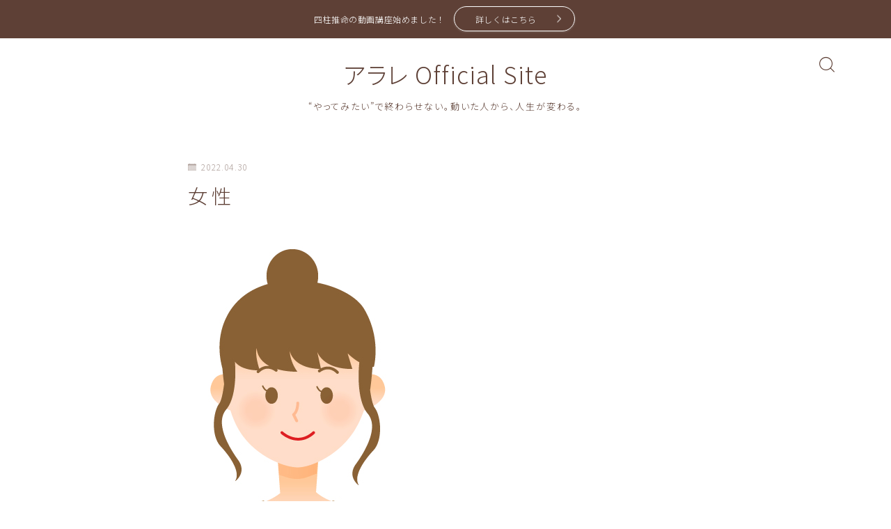

--- FILE ---
content_type: text/html; charset=UTF-8
request_url: https://alaremesso.com/%E5%A5%B3%E6%80%A7/
body_size: 18166
content:
<!DOCTYPE html>
<html lang="ja">

<head prefix="og: https://ogp.me/ns# fb: https://ogp.me/ns/fb# article: https://ogp.me/ns/article#">
	<meta charset="utf-8">
	<meta http-equiv="X-UA-Compatible" content="IE=edge">
	<meta name="viewport" content="width=device-width, initial-scale=1,minimum-scale=1.0">
	<!-- ここからOGP -->
	<meta property="og:type" content="article">
			<meta property="og:title" content="女性アラレ Official Site">
		<meta property="og:url" content="https://alaremesso.com/%e5%a5%b3%e6%80%a7/">
			<meta property="og:description" content="">
				<meta property="og:image" content="https://alaremesso.com/wp-content/themes/jinr/lib/img/noimage.png">
	<!-- ここまでOGP --><meta name="description" content="" >
<meta name="robots" content="noindex">

<link rel="canonical" href="https://alaremesso.com/%e5%a5%b3%e6%80%a7/">
<meta property="og:site_name" content="アラレ Official Site">
<meta name="twitter:card" content="summary_large_image">
<meta name="twitter:site" content="@alare12345">



<!-- Global site tag (gtag.js) - Google Analytics -->
<script async src="https://www.googletagmanager.com/gtag/js?id=G-R8D1F657BF"></script>
<script>
  window.dataLayer = window.dataLayer || [];
  function gtag(){dataLayer.push(arguments);}
  gtag('js', new Date());

  gtag('config', 'G-R8D1F657BF');
</script>

<title>女性アラレ Official Site</title>
<meta name='robots' content='max-image-preview:large' />
<link rel='dns-prefetch' href='//cdnjs.cloudflare.com' />
<link rel="alternate" type="application/rss+xml" title="アラレ Official Site &raquo; 女性 のコメントのフィード" href="https://alaremesso.com/feed/?attachment_id=3356" />
<link rel="alternate" title="oEmbed (JSON)" type="application/json+oembed" href="https://alaremesso.com/wp-json/oembed/1.0/embed?url=https%3A%2F%2Falaremesso.com%2F%25e5%25a5%25b3%25e6%2580%25a7%2F" />
<link rel="alternate" title="oEmbed (XML)" type="text/xml+oembed" href="https://alaremesso.com/wp-json/oembed/1.0/embed?url=https%3A%2F%2Falaremesso.com%2F%25e5%25a5%25b3%25e6%2580%25a7%2F&#038;format=xml" />
<style id='wp-img-auto-sizes-contain-inline-css' type='text/css'>
img:is([sizes=auto i],[sizes^="auto," i]){contain-intrinsic-size:3000px 1500px}
/*# sourceURL=wp-img-auto-sizes-contain-inline-css */
</style>
<style id='wp-emoji-styles-inline-css' type='text/css'>

	img.wp-smiley, img.emoji {
		display: inline !important;
		border: none !important;
		box-shadow: none !important;
		height: 1em !important;
		width: 1em !important;
		margin: 0 0.07em !important;
		vertical-align: -0.1em !important;
		background: none !important;
		padding: 0 !important;
	}
/*# sourceURL=wp-emoji-styles-inline-css */
</style>
<style id='wp-block-library-inline-css' type='text/css'>
:root{--wp-block-synced-color:#7a00df;--wp-block-synced-color--rgb:122,0,223;--wp-bound-block-color:var(--wp-block-synced-color);--wp-editor-canvas-background:#ddd;--wp-admin-theme-color:#007cba;--wp-admin-theme-color--rgb:0,124,186;--wp-admin-theme-color-darker-10:#006ba1;--wp-admin-theme-color-darker-10--rgb:0,107,160.5;--wp-admin-theme-color-darker-20:#005a87;--wp-admin-theme-color-darker-20--rgb:0,90,135;--wp-admin-border-width-focus:2px}@media (min-resolution:192dpi){:root{--wp-admin-border-width-focus:1.5px}}.wp-element-button{cursor:pointer}:root .has-very-light-gray-background-color{background-color:#eee}:root .has-very-dark-gray-background-color{background-color:#313131}:root .has-very-light-gray-color{color:#eee}:root .has-very-dark-gray-color{color:#313131}:root .has-vivid-green-cyan-to-vivid-cyan-blue-gradient-background{background:linear-gradient(135deg,#00d084,#0693e3)}:root .has-purple-crush-gradient-background{background:linear-gradient(135deg,#34e2e4,#4721fb 50%,#ab1dfe)}:root .has-hazy-dawn-gradient-background{background:linear-gradient(135deg,#faaca8,#dad0ec)}:root .has-subdued-olive-gradient-background{background:linear-gradient(135deg,#fafae1,#67a671)}:root .has-atomic-cream-gradient-background{background:linear-gradient(135deg,#fdd79a,#004a59)}:root .has-nightshade-gradient-background{background:linear-gradient(135deg,#330968,#31cdcf)}:root .has-midnight-gradient-background{background:linear-gradient(135deg,#020381,#2874fc)}:root{--wp--preset--font-size--normal:16px;--wp--preset--font-size--huge:42px}.has-regular-font-size{font-size:1em}.has-larger-font-size{font-size:2.625em}.has-normal-font-size{font-size:var(--wp--preset--font-size--normal)}.has-huge-font-size{font-size:var(--wp--preset--font-size--huge)}.has-text-align-center{text-align:center}.has-text-align-left{text-align:left}.has-text-align-right{text-align:right}.has-fit-text{white-space:nowrap!important}#end-resizable-editor-section{display:none}.aligncenter{clear:both}.items-justified-left{justify-content:flex-start}.items-justified-center{justify-content:center}.items-justified-right{justify-content:flex-end}.items-justified-space-between{justify-content:space-between}.screen-reader-text{border:0;clip-path:inset(50%);height:1px;margin:-1px;overflow:hidden;padding:0;position:absolute;width:1px;word-wrap:normal!important}.screen-reader-text:focus{background-color:#ddd;clip-path:none;color:#444;display:block;font-size:1em;height:auto;left:5px;line-height:normal;padding:15px 23px 14px;text-decoration:none;top:5px;width:auto;z-index:100000}html :where(.has-border-color){border-style:solid}html :where([style*=border-top-color]){border-top-style:solid}html :where([style*=border-right-color]){border-right-style:solid}html :where([style*=border-bottom-color]){border-bottom-style:solid}html :where([style*=border-left-color]){border-left-style:solid}html :where([style*=border-width]){border-style:solid}html :where([style*=border-top-width]){border-top-style:solid}html :where([style*=border-right-width]){border-right-style:solid}html :where([style*=border-bottom-width]){border-bottom-style:solid}html :where([style*=border-left-width]){border-left-style:solid}html :where(img[class*=wp-image-]){height:auto;max-width:100%}:where(figure){margin:0 0 1em}html :where(.is-position-sticky){--wp-admin--admin-bar--position-offset:var(--wp-admin--admin-bar--height,0px)}@media screen and (max-width:600px){html :where(.is-position-sticky){--wp-admin--admin-bar--position-offset:0px}}

/*# sourceURL=wp-block-library-inline-css */
</style><style id='wp-block-heading-inline-css' type='text/css'>
h1:where(.wp-block-heading).has-background,h2:where(.wp-block-heading).has-background,h3:where(.wp-block-heading).has-background,h4:where(.wp-block-heading).has-background,h5:where(.wp-block-heading).has-background,h6:where(.wp-block-heading).has-background{padding:1.25em 2.375em}h1.has-text-align-left[style*=writing-mode]:where([style*=vertical-lr]),h1.has-text-align-right[style*=writing-mode]:where([style*=vertical-rl]),h2.has-text-align-left[style*=writing-mode]:where([style*=vertical-lr]),h2.has-text-align-right[style*=writing-mode]:where([style*=vertical-rl]),h3.has-text-align-left[style*=writing-mode]:where([style*=vertical-lr]),h3.has-text-align-right[style*=writing-mode]:where([style*=vertical-rl]),h4.has-text-align-left[style*=writing-mode]:where([style*=vertical-lr]),h4.has-text-align-right[style*=writing-mode]:where([style*=vertical-rl]),h5.has-text-align-left[style*=writing-mode]:where([style*=vertical-lr]),h5.has-text-align-right[style*=writing-mode]:where([style*=vertical-rl]),h6.has-text-align-left[style*=writing-mode]:where([style*=vertical-lr]),h6.has-text-align-right[style*=writing-mode]:where([style*=vertical-rl]){rotate:180deg}
/*# sourceURL=https://alaremesso.com/wp-includes/blocks/heading/style.min.css */
</style>
<style id='wp-block-embed-inline-css' type='text/css'>
.wp-block-embed.alignleft,.wp-block-embed.alignright,.wp-block[data-align=left]>[data-type="core/embed"],.wp-block[data-align=right]>[data-type="core/embed"]{max-width:360px;width:100%}.wp-block-embed.alignleft .wp-block-embed__wrapper,.wp-block-embed.alignright .wp-block-embed__wrapper,.wp-block[data-align=left]>[data-type="core/embed"] .wp-block-embed__wrapper,.wp-block[data-align=right]>[data-type="core/embed"] .wp-block-embed__wrapper{min-width:280px}.wp-block-cover .wp-block-embed{min-height:240px;min-width:320px}.wp-block-embed{overflow-wrap:break-word}.wp-block-embed :where(figcaption){margin-bottom:1em;margin-top:.5em}.wp-block-embed iframe{max-width:100%}.wp-block-embed__wrapper{position:relative}.wp-embed-responsive .wp-has-aspect-ratio .wp-block-embed__wrapper:before{content:"";display:block;padding-top:50%}.wp-embed-responsive .wp-has-aspect-ratio iframe{bottom:0;height:100%;left:0;position:absolute;right:0;top:0;width:100%}.wp-embed-responsive .wp-embed-aspect-21-9 .wp-block-embed__wrapper:before{padding-top:42.85%}.wp-embed-responsive .wp-embed-aspect-18-9 .wp-block-embed__wrapper:before{padding-top:50%}.wp-embed-responsive .wp-embed-aspect-16-9 .wp-block-embed__wrapper:before{padding-top:56.25%}.wp-embed-responsive .wp-embed-aspect-4-3 .wp-block-embed__wrapper:before{padding-top:75%}.wp-embed-responsive .wp-embed-aspect-1-1 .wp-block-embed__wrapper:before{padding-top:100%}.wp-embed-responsive .wp-embed-aspect-9-16 .wp-block-embed__wrapper:before{padding-top:177.77%}.wp-embed-responsive .wp-embed-aspect-1-2 .wp-block-embed__wrapper:before{padding-top:200%}
/*# sourceURL=https://alaremesso.com/wp-includes/blocks/embed/style.min.css */
</style>
<style id='wp-block-paragraph-inline-css' type='text/css'>
.is-small-text{font-size:.875em}.is-regular-text{font-size:1em}.is-large-text{font-size:2.25em}.is-larger-text{font-size:3em}.has-drop-cap:not(:focus):first-letter{float:left;font-size:8.4em;font-style:normal;font-weight:100;line-height:.68;margin:.05em .1em 0 0;text-transform:uppercase}body.rtl .has-drop-cap:not(:focus):first-letter{float:none;margin-left:.1em}p.has-drop-cap.has-background{overflow:hidden}:root :where(p.has-background){padding:1.25em 2.375em}:where(p.has-text-color:not(.has-link-color)) a{color:inherit}p.has-text-align-left[style*="writing-mode:vertical-lr"],p.has-text-align-right[style*="writing-mode:vertical-rl"]{rotate:180deg}
/*# sourceURL=https://alaremesso.com/wp-includes/blocks/paragraph/style.min.css */
</style>
<style id='global-styles-inline-css' type='text/css'>
:root{--wp--preset--aspect-ratio--square: 1;--wp--preset--aspect-ratio--4-3: 4/3;--wp--preset--aspect-ratio--3-4: 3/4;--wp--preset--aspect-ratio--3-2: 3/2;--wp--preset--aspect-ratio--2-3: 2/3;--wp--preset--aspect-ratio--16-9: 16/9;--wp--preset--aspect-ratio--9-16: 9/16;--wp--preset--color--black: #000000;--wp--preset--color--cyan-bluish-gray: #abb8c3;--wp--preset--color--white: #ffffff;--wp--preset--color--pale-pink: #f78da7;--wp--preset--color--vivid-red: #cf2e2e;--wp--preset--color--luminous-vivid-orange: #ff6900;--wp--preset--color--luminous-vivid-amber: #fcb900;--wp--preset--color--light-green-cyan: #7bdcb5;--wp--preset--color--vivid-green-cyan: #00d084;--wp--preset--color--pale-cyan-blue: #8ed1fc;--wp--preset--color--vivid-cyan-blue: #0693e3;--wp--preset--color--vivid-purple: #9b51e0;--wp--preset--gradient--vivid-cyan-blue-to-vivid-purple: linear-gradient(135deg,rgb(6,147,227) 0%,rgb(155,81,224) 100%);--wp--preset--gradient--light-green-cyan-to-vivid-green-cyan: linear-gradient(135deg,rgb(122,220,180) 0%,rgb(0,208,130) 100%);--wp--preset--gradient--luminous-vivid-amber-to-luminous-vivid-orange: linear-gradient(135deg,rgb(252,185,0) 0%,rgb(255,105,0) 100%);--wp--preset--gradient--luminous-vivid-orange-to-vivid-red: linear-gradient(135deg,rgb(255,105,0) 0%,rgb(207,46,46) 100%);--wp--preset--gradient--very-light-gray-to-cyan-bluish-gray: linear-gradient(135deg,rgb(238,238,238) 0%,rgb(169,184,195) 100%);--wp--preset--gradient--cool-to-warm-spectrum: linear-gradient(135deg,rgb(74,234,220) 0%,rgb(151,120,209) 20%,rgb(207,42,186) 40%,rgb(238,44,130) 60%,rgb(251,105,98) 80%,rgb(254,248,76) 100%);--wp--preset--gradient--blush-light-purple: linear-gradient(135deg,rgb(255,206,236) 0%,rgb(152,150,240) 100%);--wp--preset--gradient--blush-bordeaux: linear-gradient(135deg,rgb(254,205,165) 0%,rgb(254,45,45) 50%,rgb(107,0,62) 100%);--wp--preset--gradient--luminous-dusk: linear-gradient(135deg,rgb(255,203,112) 0%,rgb(199,81,192) 50%,rgb(65,88,208) 100%);--wp--preset--gradient--pale-ocean: linear-gradient(135deg,rgb(255,245,203) 0%,rgb(182,227,212) 50%,rgb(51,167,181) 100%);--wp--preset--gradient--electric-grass: linear-gradient(135deg,rgb(202,248,128) 0%,rgb(113,206,126) 100%);--wp--preset--gradient--midnight: linear-gradient(135deg,rgb(2,3,129) 0%,rgb(40,116,252) 100%);--wp--preset--font-size--small: 13px;--wp--preset--font-size--medium: 20px;--wp--preset--font-size--large: 36px;--wp--preset--font-size--x-large: 42px;--wp--preset--spacing--20: 0.44rem;--wp--preset--spacing--30: 0.67rem;--wp--preset--spacing--40: 1rem;--wp--preset--spacing--50: 1.5rem;--wp--preset--spacing--60: 2.25rem;--wp--preset--spacing--70: 3.38rem;--wp--preset--spacing--80: 5.06rem;--wp--preset--shadow--natural: 6px 6px 9px rgba(0, 0, 0, 0.2);--wp--preset--shadow--deep: 12px 12px 50px rgba(0, 0, 0, 0.4);--wp--preset--shadow--sharp: 6px 6px 0px rgba(0, 0, 0, 0.2);--wp--preset--shadow--outlined: 6px 6px 0px -3px rgb(255, 255, 255), 6px 6px rgb(0, 0, 0);--wp--preset--shadow--crisp: 6px 6px 0px rgb(0, 0, 0);}:where(.is-layout-flex){gap: 0.5em;}:where(.is-layout-grid){gap: 0.5em;}body .is-layout-flex{display: flex;}.is-layout-flex{flex-wrap: wrap;align-items: center;}.is-layout-flex > :is(*, div){margin: 0;}body .is-layout-grid{display: grid;}.is-layout-grid > :is(*, div){margin: 0;}:where(.wp-block-columns.is-layout-flex){gap: 2em;}:where(.wp-block-columns.is-layout-grid){gap: 2em;}:where(.wp-block-post-template.is-layout-flex){gap: 1.25em;}:where(.wp-block-post-template.is-layout-grid){gap: 1.25em;}.has-black-color{color: var(--wp--preset--color--black) !important;}.has-cyan-bluish-gray-color{color: var(--wp--preset--color--cyan-bluish-gray) !important;}.has-white-color{color: var(--wp--preset--color--white) !important;}.has-pale-pink-color{color: var(--wp--preset--color--pale-pink) !important;}.has-vivid-red-color{color: var(--wp--preset--color--vivid-red) !important;}.has-luminous-vivid-orange-color{color: var(--wp--preset--color--luminous-vivid-orange) !important;}.has-luminous-vivid-amber-color{color: var(--wp--preset--color--luminous-vivid-amber) !important;}.has-light-green-cyan-color{color: var(--wp--preset--color--light-green-cyan) !important;}.has-vivid-green-cyan-color{color: var(--wp--preset--color--vivid-green-cyan) !important;}.has-pale-cyan-blue-color{color: var(--wp--preset--color--pale-cyan-blue) !important;}.has-vivid-cyan-blue-color{color: var(--wp--preset--color--vivid-cyan-blue) !important;}.has-vivid-purple-color{color: var(--wp--preset--color--vivid-purple) !important;}.has-black-background-color{background-color: var(--wp--preset--color--black) !important;}.has-cyan-bluish-gray-background-color{background-color: var(--wp--preset--color--cyan-bluish-gray) !important;}.has-white-background-color{background-color: var(--wp--preset--color--white) !important;}.has-pale-pink-background-color{background-color: var(--wp--preset--color--pale-pink) !important;}.has-vivid-red-background-color{background-color: var(--wp--preset--color--vivid-red) !important;}.has-luminous-vivid-orange-background-color{background-color: var(--wp--preset--color--luminous-vivid-orange) !important;}.has-luminous-vivid-amber-background-color{background-color: var(--wp--preset--color--luminous-vivid-amber) !important;}.has-light-green-cyan-background-color{background-color: var(--wp--preset--color--light-green-cyan) !important;}.has-vivid-green-cyan-background-color{background-color: var(--wp--preset--color--vivid-green-cyan) !important;}.has-pale-cyan-blue-background-color{background-color: var(--wp--preset--color--pale-cyan-blue) !important;}.has-vivid-cyan-blue-background-color{background-color: var(--wp--preset--color--vivid-cyan-blue) !important;}.has-vivid-purple-background-color{background-color: var(--wp--preset--color--vivid-purple) !important;}.has-black-border-color{border-color: var(--wp--preset--color--black) !important;}.has-cyan-bluish-gray-border-color{border-color: var(--wp--preset--color--cyan-bluish-gray) !important;}.has-white-border-color{border-color: var(--wp--preset--color--white) !important;}.has-pale-pink-border-color{border-color: var(--wp--preset--color--pale-pink) !important;}.has-vivid-red-border-color{border-color: var(--wp--preset--color--vivid-red) !important;}.has-luminous-vivid-orange-border-color{border-color: var(--wp--preset--color--luminous-vivid-orange) !important;}.has-luminous-vivid-amber-border-color{border-color: var(--wp--preset--color--luminous-vivid-amber) !important;}.has-light-green-cyan-border-color{border-color: var(--wp--preset--color--light-green-cyan) !important;}.has-vivid-green-cyan-border-color{border-color: var(--wp--preset--color--vivid-green-cyan) !important;}.has-pale-cyan-blue-border-color{border-color: var(--wp--preset--color--pale-cyan-blue) !important;}.has-vivid-cyan-blue-border-color{border-color: var(--wp--preset--color--vivid-cyan-blue) !important;}.has-vivid-purple-border-color{border-color: var(--wp--preset--color--vivid-purple) !important;}.has-vivid-cyan-blue-to-vivid-purple-gradient-background{background: var(--wp--preset--gradient--vivid-cyan-blue-to-vivid-purple) !important;}.has-light-green-cyan-to-vivid-green-cyan-gradient-background{background: var(--wp--preset--gradient--light-green-cyan-to-vivid-green-cyan) !important;}.has-luminous-vivid-amber-to-luminous-vivid-orange-gradient-background{background: var(--wp--preset--gradient--luminous-vivid-amber-to-luminous-vivid-orange) !important;}.has-luminous-vivid-orange-to-vivid-red-gradient-background{background: var(--wp--preset--gradient--luminous-vivid-orange-to-vivid-red) !important;}.has-very-light-gray-to-cyan-bluish-gray-gradient-background{background: var(--wp--preset--gradient--very-light-gray-to-cyan-bluish-gray) !important;}.has-cool-to-warm-spectrum-gradient-background{background: var(--wp--preset--gradient--cool-to-warm-spectrum) !important;}.has-blush-light-purple-gradient-background{background: var(--wp--preset--gradient--blush-light-purple) !important;}.has-blush-bordeaux-gradient-background{background: var(--wp--preset--gradient--blush-bordeaux) !important;}.has-luminous-dusk-gradient-background{background: var(--wp--preset--gradient--luminous-dusk) !important;}.has-pale-ocean-gradient-background{background: var(--wp--preset--gradient--pale-ocean) !important;}.has-electric-grass-gradient-background{background: var(--wp--preset--gradient--electric-grass) !important;}.has-midnight-gradient-background{background: var(--wp--preset--gradient--midnight) !important;}.has-small-font-size{font-size: var(--wp--preset--font-size--small) !important;}.has-medium-font-size{font-size: var(--wp--preset--font-size--medium) !important;}.has-large-font-size{font-size: var(--wp--preset--font-size--large) !important;}.has-x-large-font-size{font-size: var(--wp--preset--font-size--x-large) !important;}
/*# sourceURL=global-styles-inline-css */
</style>

<style id='classic-theme-styles-inline-css' type='text/css'>
/*! This file is auto-generated */
.wp-block-button__link{color:#fff;background-color:#32373c;border-radius:9999px;box-shadow:none;text-decoration:none;padding:calc(.667em + 2px) calc(1.333em + 2px);font-size:1.125em}.wp-block-file__button{background:#32373c;color:#fff;text-decoration:none}
/*# sourceURL=/wp-includes/css/classic-themes.min.css */
</style>
<link rel='stylesheet' id='prism-numbers-css' href='https://cdnjs.cloudflare.com/ajax/libs/prism/1.29.0/plugins/line-numbers/prism-line-numbers.min.css?ver=1.29.0' type='text/css' media='all' />
<link rel='stylesheet' id='prism-okaidia-css' href='https://cdnjs.cloudflare.com/ajax/libs/prism/1.29.0/themes/prism-okaidia.min.css?ver=1.29.0' type='text/css' media='all' />
<link rel='stylesheet' id='theme-style-css' href='https://alaremesso.com/wp-content/themes/jinr/style.css?ver=6.9' type='text/css' media='all' />
<link rel="https://api.w.org/" href="https://alaremesso.com/wp-json/" /><link rel="alternate" title="JSON" type="application/json" href="https://alaremesso.com/wp-json/wp/v2/media/3356" /><link rel='shortlink' href='https://alaremesso.com/?p=3356' />
<style type="text/css">.a--search-label,.a--menu-label {margin-top:-2px;}body:not(.wp-admin){background-color: #ffffff;}body:not(.wp-admin) #wrapper{background-image: url();}body:not(.wp-admin),.widgettitle,.c--post-list-title,.d--slider-title-default,.d--blogcard-mysite .a--blogcard-title,.d--blogcard-external .a--blogcard-title,.d--blogcard-external .a--blogcard-more,.d--blogcard-external::before,.d--blogcard-external.d--blogcard-style1 .a--blogcard-label,#hamburgerMenuList .menu-item a,.editor-styles-wrapper,#headerSearch .search-text,.d--profile-author.d--brand-color .d--contact,.js--hamburger-active.c--menu-trigger .a--menu-label,#postTagBox a,.wpcf7 input,.wpcf7 textarea,.wpcf7 select,.o--jinr-postcard,.o--postlist-inner .a--post-title,.widgets-php h2.jinr-heading,.d--material-design .b--jinr-postlist .a--post-title,.wp-block-search__input,.a--button-microcopy,.b--jinr-paid-text,.b--paidpost-remaining{color:#5e4036;}#hamburgerMenuList .menu-item a:after,.a--simple-box-quotetitle,.a--nextpage-label{color:rgba(94,64,54,0.6);}#globalMenuList .sub-menu .menu-item a,.a--ham-follow-label{color:rgba(94,64,54,0.75);}.a--time-separator,.js--hamburger-active.c--menu-trigger .a--menu-bar,.a--nextpage-label::before,.a--nextpage-label::after{background-color:#5e4036;}.a--microcopy-parts1,    .a--microcopy-parts2,.d--button-microcopy3 .a--microcopy-parts1::before,.d--button-microcopy3 .a--microcopy-parts2::before{background-color:rgba(94,64,54,0.6);}.post-page-numbers,.o--pagenation-list .c--pagenation-item a{border-color:rgba(94,64,54,1);color:rgba(94,64,54,1);}.o--pagenation-list .c--pagenation-item .dots{color:rgba(94,64,54,0.45);}.post-page-numbers.current,.c--nextpage a:hover,.o--pagenation-list .c--pagenation-item span:not(.dots),.o--pagenation-list .c--pagenation-item a:hover{background-color:rgba(94,64,54,1);}#hamburgerMenuList .menu-item ul a:before{background-color:rgba(94,64,54,0.3);}#hamburgerMenuList .menu-item{border-color:rgba(94,64,54,0.15);}.d--sns-share-design2.d--sns-share-color-white .c--sns-share-item{border-color:rgba(94,64,54,0.09);}ul.is-style-jinr-checkmark-square.jinr-list li::after{border-color:rgba(94,64,54,0.12);}.o--snsshare-button-select{background-color:rgba(94,64,54,0.03);}#postTagBox a,.wp-block-tag-cloud a{background-color:rgba(94,64,54,0.06);}.d--simple-box12{background-color:rgba(94,64,54,0.06);}.d--simple-box12::before,.d--simple-box12::after{color:rgba(94,64,54,0.06);}.d--blogcard-external.d--blogcard-style1 .o--blogcard-link,.wp-block-table table,.wp-block-table td,.wp-block-table thead{border-color:#5e4036;}.o--widget-area a:not([class]),.jinr-article a:not([class]),#commonFooter a:not([class]),.editor-styles-wrapper a:not([class]),.comment-edit-link,.comment-reply-link{color: #008db7;}.comment-edit-link,.comment-reply-link{border-color: #008db7;}#wrapper a:not([class]):hover{color: #6bb4ce;}#footerMenuList a:hover{color: #6bb4ce!important;}#globalMenuList .menu-item a:hover{color: #5e4036;}.d--glonavi-hover-none #globalMenuList .menu-item a:hover{color: #6bb4ce;}.a--timeline-link-text span::before,.a--timeline-link-text span::after{background-color: #008db7;}.a--timeline-link-text:hover span::before,.a--timeline-link-text:hover span::after{background-color: #6bb4ce;}.d--blogcard-mysite .a--blogcard-more,.d--blogcard-mysite::before,.a--postcard-category,#mainContent .a--post-cat a,.a--timeline-step,.a--timeline-step-original,#mainContent .d--profile-author.d--theme-color a.a--sns-item-link,.d--profile-style1.d--theme-color a.a--sns-item-link .jin-icons,.d--profile-style2.d--theme-color a.a--sns-item-link .jin-icons,.c--jinr-post-cat a,.d--blogcard-mysite.d--blogcard-style1 .a--blogcard-label,.wp-block-search__button,.a--slider-button a,.cat-item a::after,.widget_nav_menu a::after,.wp-block-page-list a::after,.wp-block-archives a::after,.d--slider-design2 .swiper-button-prev::after,.d--slider-design2 .swiper-button-next::after,.a--paidpost-price,.d--h2-style10 h2.jinr-heading{color: #5e4036;}.d--blogcard-mysite.d--blogcard-style1 .o--blogcard-link,.d--h3-style1 h3.jinr-heading,.d--h2-style3 h2.jinr-heading,.d--h2-style9 h2.jinr-heading::after,.d--h2-style9 h2.jinr-heading,.d--h3-style3 h3.jinr-heading,.d--h3-style4 h3.jinr-heading,.d--h4-style2 h4.jinr-heading,.d--profile-style1,.d--h3-style7 h3.jinr-heading::before,.d--h4-style6 h4.jinr-heading::before,.jinr-widget-area h2.jinr-heading,.widgets-php h2.jinr-heading,ul.is-style-jinr-checkmark li::before,ul.is-style-jinr-checkmark-square li::before{border-color: #5e4036;}.d--profile-style1 .a--profile-job{border-bottom-color: #5e4036!important;}.d--h2-style2 h2.jinr-heading::before,.d--h2-style8 h2.jinr-heading::before{border-top-color: #5e4036!important;}.a--timeline-step-original::before,.a--timeline-step-original::after,.a--timeline-step::before,.a--timeline-step::after,.a--slider-button-deco,.d--h2-style1 h2.jinr-heading,.d--h2-style2 h2.jinr-heading,.d--h4-style1 h4.jinr-heading::before,.d--h2-style4 h2.jinr-heading::after,.d--h2-style5 h2.jinr-heading::before,.d--h2-style6 h2.jinr-heading::before,.d--h2-style7 h2.jinr-heading::before,.d--h2-style7 h2.jinr-heading::after,.d--h2-style9 h2.jinr-heading::before,.d--h3-style2 h3.jinr-heading::before,.d--h3-style3 h3.jinr-heading::before,.d--h3-style5 h3.jinr-heading::before,.d--h3-style5 h3.jinr-heading::after,.d--h4-style3 h4.jinr-heading::before,.o--slider-pagenation .swiper-pagination-bullet,.o--slider-pagenation .a--slider-pagenation,#snsShareBottom.d--sns-share-color-solid,ul.jinr-list li::after,ol.jinr-list li::before,.d--profile-style2 .o--profile-contents,.d--profile-style1 .a--profile-introduction::before,.d--h3-style6 h3.jinr-heading::before,.d--h3-style7 h3.jinr-heading::after,.d--h4-style5 h4.jinr-heading::before,.d--h4-style6 h4.jinr-heading::after,.d--archive-subtitle::after,.a--scroll-btn:before, .a--scroll-btn:after,.d--designtitle-animation-dynamic .b--jinr-h2rich.js--scr-animation::before{background-color: #5e4036;}.d--slider-design2 .swiper-button-prev,.d--slider-design2 .swiper-button-next{background-color: rgba(94,64,54,0.09);}.d--slider-design2 .swiper-button-prev:hover::before,.d--slider-design2 .swiper-button-next:hover::before{background-color: #5e4036;}.d--material-design .d--slider-design2 .swiper-button-prev,.d--material-design .d--slider-design2 .swiper-button-next{box-shadow: 0 3px 6px -1px rgba(94,64,54,0.3);}.d--profile-style2 .a--profile-introduction{background-color: rgba(94,64,54,0.09);}.d--h3-style8 h3.jinr-heading,.d--h4-style4 h4.jinr-heading,.d--h2-style10 h2.jinr-heading{background-color: rgba(94,64,54,0.09);}.wp-block-search__button{background-color: rgba(94,64,54,0.15);}.o--notfound-section{background-color: rgba(94,64,54,0.06);}.jinr-profile-label::before,.jinr-profile-label span{background-color: rgba(94,64,54,1);}.wp-block-search__button:hover{background-color: rgba(94,64,54,1);}.d--flat-design .wp-block-search__input,.d--flat-design .wp-block-search__button-inside .wp-block-search__inside-wrapper,.d--flat-design .wp-block-categories-dropdown select,.d--flat-design .wp-block-archives-dropdown select{border-color: rgba(94,64,54,0.45);}#hamburgerMenu .o--ham-follow-sns .a--sns-item-link .jin-icons::before{color: rgba(94,64,54,1);}.wp-block-categories-dropdown::before,.wp-block-archives-dropdown::before{color: rgba(94,64,54,1);}.wp-block-search__button svg{fill:#5e4036;}ol.jinr-list li li::after,ul.jinr-list li li::after{color: #5e4036!important;}.d--button a{background-color: #5e4036;}.d--archive-subtitle{color: rgba(94,64,54,0.45);}.a--post-date,.a--post-category{color: rgba(94,64,54,0.75);}@media (min-width: 552px) {.d--postlist-newstext .a--post-date{color: rgba(94,64,54,0.84);}.d--postlist-newstext .o--postlist-item{border-color: rgba(94,64,54,0.12);}.d--postlist-hover-hovercolor .c--post-link:hover .a--post-title{color: #6bb4ce!important;}}@media (max-width: 551px) {.d--postlist-newstext-sp .a--post-date{color: rgba(94,64,54,0.9);}.d--postlist-newstext-sp .o--postlist-item{border-color: rgba(94,64,54,0.12);}}.d--marker1{background:linear-gradient(transparent 80%, #efed5f 80%);}.d--marker2{background:linear-gradient(transparent 80%, #7dc9ac 80%);}.d--user-color1{color: #e55e73;}.d--user-color2{color: #07925c;}.d--information-type-textonlywithlink a:hover{color : #ffffff!important;}.c--tab-title{background-color:rgba(94,64,54,0.3);}.c--tab-title.active{background-color:rgba(94,64,54,1);color:rgba(255,255,255,1);}.d--tab-design1 .c--tab-contents{border-color:rgba(94,64,54,1);}.d--tab-design1 .c--tab-title{box-shadow: inset 1px -1px 5px -2px rgba(94,64,54,0.3);}.d--material-design .d--header-style-default.d--header-tracking-on:not(.d--transparent):not(.d--commonheader-cover){box-shadow: 0 3px 12px 1px hsla(0,0%,64%,0.47 );}.a--slider-title,.a--slider-title a{color:#5e4036!important;}@media (max-width: 551px) {.a--slider-item-count{-webkit-text-stroke:1px rgba(94,64,54,1);}}@media (min-width: 552px) {.a--slider-item-count{-webkit-text-stroke:1px rgba(94,64,54,0.3);}}#mainContent{background-color:transparent;}.a--heading-iconbox-title{background-color:#ffffff!important;}#commonHeader + .o--jinr-mainvisual.o--jinr-stillimage,#commonHeader + .o--jinr-mainvisual.o--jinr-imageslider,#commonHeader + .o--jinr-mainvisual.o--jinr-movie,#commonHeader + .d--main-style-outline{margin-top:0!important;}.#headerSpMenu{padding-bottom:0;}.o--jinr-slider {margin-top: 0;}@media (max-width: 551px) {.o--slider-contents-wrapper{padding-top:0;}}#commonHeader.js--follow-header-display{background-color: rgba(255,255,255,0.15);backdrop-filter: blur(6px);-webkit-backdrop-filter: blur(6px);}@media (max-width: 551px) {.d--header-style-triangle + .a--header-style-parts,.d--header-style-slope + .a--header-style-parts{clip-path: polygon(100% 0, 100% 35%, 0 78%, 0 0);}}#headerLogoLink,#headerLogoLink:hover,#SiteSubCopy{color: #5e4036!important;}@media (max-width: 551px) {#commonHeaderInner{height: 65px;}d--header-layout1.d--header-style-border + .a--header-style-parts.js--follow-header-display{top: 65px;}}@media screen and (min-width: 552px) and (max-width:781px) {.d--header-layout1 #commonHeaderInner{height: calc(109px * 0.7);}d--header-layout1.d--header-style-border + .a--header-style-parts.js--follow-header-display{top: calc(109px * 0.7);}}@media (min-width: 782px) {.d--header-layout1 #commonHeaderInner{height: 109px;}d--header-layout1.d--header-style-border + .a--header-style-parts.js--follow-header-display{top: 109px;}.d--glonavi-hover-borderup #globalMenuList > li a::after,.d--glonavi-hover-borderwax #globalMenuList > li a::after,.d--glonavi-hover-borderflow #globalMenuList > li a::after{background-color:#5e4036;}}@media (min-width: 552px) {.d--header-layout2 #headerLogo{padding-top: calc(109px * 0.3);padding-bottom: calc(109px * 0.15);}}@media (max-width: 551px) {.d--header-layout1 #headerLogoLink{font-size: 25px;}.d--header-layout2 #headerLogoLink{font-size: 25px;}}@media screen and (min-width: 552px) and (max-width:781px) {.d--header-layout1 #headerLogoLink{font-size: calc( 34px * 0.8 );}.d--header-layout2 #headerLogoLink{font-size: calc( 34px * 0.8 );}}@media (min-width: 782px) {.d--header-layout1 #headerLogoLink{font-size: 34px;}.d--header-layout2 #headerLogoLink{font-size: 34px;}}@media (max-width: 551px) {.d--header-layout1 #commonHeaderInner{margin-top:21px;}}@media screen and (min-width: 782px) and (max-width:960px) {.d--header-layout1 #headerLogo {max-width:calc(100% - 30px);}}.page-template-template-full-width .d--main-style-noframe,.page-template-default .d--main-style-noframe,.post-template-default .d--main-style-noframe,.page-template-template-full-width .d--main-style-transparent,.page-template-default .d--main-style-transparent,.post-template-default .d--main-style-transparent{padding-top:0;}.d--main-style-transparent .b--jinr-paid-text{background-color:#ffffff;box-shadow: 0 0 0px 15px #ffffff;}.b--jinr-paid-container::before{background-image : linear-gradient(to right, rgba(94,64,54,0.45), rgba(94,64,54,0.45) 7px, transparent 7px, transparent 8px);}#globalMenuList .menu-item{font-size:13px;}#globalMenuList .menu-item a,#commonHeader a.a--sns-item-link .jin-icons::before,a.a--spmenu-item-link,#headerSearch .a--search-icon,#headerSearch .a--search-label,.c--menu-trigger .a--menu-label{color: #5e4036;}.d--header-menu-style2 #globalMenuList > .menu-item > a{border-color: rgba(94,64,54,0.27)!important;}.c--spmenu-item::before{background-color: rgba(94,64,54,0.21);}.c--menu-trigger .a--menu-bar{background-color: #5e4036;}@media (min-width: 552px) {.a--stillimage{max-height: 436px;}}@media (max-width: 551px) {.a--stillimage{height:calc( 100vh - 65px );}}@media (max-width: 551px) {.a--stillimage{height:calc( 100vh - 65px );}}.a--stillimage{background-image: url(https://alaremesso.com/wp-content/themes/jinr/include/customizer/img/jinr-headerimg.png);}@media (max-width: 551px) {.a--stillimage{background-image: url(https://alaremesso.com/wp-content/themes/jinr/include/customizer/img/jinr-headerimg.png);}}.d--stillimage-overlay-simple .a--stillimage-overlay{background-color: #fff;filter: opacity(75%);}.d--stillimage-overlay-blur .a--stillimage{opacity:calc(1 - 75 * 0.01);}.d--stillimage-overlay-blur.c--stillimage::before{background-color: #fff;}.a--stillimage-maincopy,.a--stillimage-subcopy{color: #333333;}.c--stillimage-contents{top: 50%;left:50%;text-align:center;}.c--stillimage-contents .b--jinr-button .o--button-inner{text-align:center;}@media (max-width: 551px) {.c--stillimage-contents{top: 50%;left:50%;}}.a--movie-maincopy,.a--movie-subcopy{color: #22327a;}.c--movie-contents{top: 50%;left:50%;text-align:center;}@media (max-width: 551px) {.c--movie-contents{top: 50%;left:50%;}}.a--stillimage-maincopy{font-size: 2.432rem;}.a--movie-maincopy{font-size: 2.28rem;}@media (min-width: 552px) {.a--stillimage-maincopy{font-size: clamp(2.88rem, 3.9vw,3.84rem);}.a--movie-maincopy{font-size: clamp(2.7rem, 3.9vw,3.6rem);}}.a--stillimage-subcopy{font-size: clamp(1.15rem, 1.5vw,1.6rem);}.a--movie-subcopy{font-size: clamp(1.15rem, 1.5vw,1.5rem);}@media (min-width: 552px) {.a--stillimage-subcopy{font-size: clamp(1.5rem, 1.8vw,1.536rem);}.a--movie-subcopy{font-size: clamp(1.5rem, 1.8vw,1.44rem);}}.d--blogcard-style1 .a--blogcard-label,.d--blogcard-style1 .o--blogcard-link{background-color:#ffffff;}#snsShareBottom.d--sns-share-color-white{border-top-color:#5e4036;}#snsShareLabel::before{background-color:rgba(94,64,54,0.45);}#jinrRelatedPost,.a--hidden-scroll{background-color: #f7f7f7;}.c--relatedpost-headline{color: #5e4036;}.a--relatedpost-maincopy::before,.a--relatedpost-maincopy::after{background-color: #5e4036;}#commonFooter{background-color: #fdf8f3;}#commonFooter #commonFooterSiteMenu a,#commonFooter .c--breadcrumb-item a,.c--breadcrumb-item,.a--breadcrumb-parts,#commonFooter .a--profile-name,#commonFooter .a--profile-introduction,#commonFooter a.a--sns-item-link,#commonFooter .a--profile-label,#footer-widget{color: #5e4036;}#footerInfo,#footerMenuList .menu-item:not(:first-child){border-color: rgba(94,64,54,0.3);}#commonFooter .a--profile-label::before{background-color: rgba(94,64,54,0.3);}#commonFooter .a--profile-job,#commonFooter .d--brand-color .d--contact{color: rgba(94,64,54,0.6);}#copyright{color: #5e4036;}.d--fullwidth-max,.d--fullwidth-article{color: #5e4036;}.a--h2rich-maincopy,.a--h2rich-subcopy,.a--h2rich-number,.a--h2rich-icon{color: #5e4036;}.b--jinr-h2rich{border-color: #5e4036;}.a--h2rich-decoration-before,.a--h2rich-decoration-after{background-color: #5e4036;}.wp-block-latest-posts__list li a,.wp-block-archives-list li a,.wp-block-categories-list li a,.wp-block-page-list a,.widget_nav_menu li,.wp-block-rss li a,.wp-block-page-list li a,.wp-block-latest-comments .wp-block-latest-comments__comment,.jinr-widget-area.widget_meta li a{border-color:rgba(94,64,54,0.15);}.d--two-column .d--article-width-680 + #mainSideBar{border-color:rgba(94,64,54,0.1);}.wp-block-latest-posts__list li a,.wp-block-archives-list li a,.wp-block-categories-list li a,.wp-block-page-list li a,.widget_nav_menu li a,.wp-block-page-list a,.wp-block-rss li a,.jinr-widget-area.widget_meta li a,.wp-block-tag-cloud a,.wp-block-latest-comments__comment-link{color:#5e4036!important;}.widget_nav_menu .menu-item ul a:before,.wp-block-page-list .menu-item ul a:before,.wp-block-categories-list .cat-item ul a:before{background-color:rgba(94,64,54,0.15);}body[class^="logged-in"]{background-color:#fff!important;}.d--cvbutton-all.d--spcv-outline .o--cv-button{border-color: #008db7;}.d--cvbutton-all{color: #444444;}.d--cvbutton-all .a--cv-button-icon::after{background-color: rgba(68,68,68,0.6);}.d--cvbutton-all.d--spcv-solid .o--cv-button{background-color: #008db7;}.d--cvbutton-category1.d--spcv-outline .o--cv-button{border-color: #008db7;}.d--cvbutton-category1{color: #444444;}.d--cvbutton-category1 .a--cv-button-icon::after{background-color: rgba(68,68,68,0.6);}.d--cvbutton-category1.d--spcv-solid .o--cv-button{background-color: #008db7;}.d--cvbutton-category2.d--spcv-outline .o--cv-button{border-color: #008db7;}.d--cvbutton-category2{color: #444444;}.d--cvbutton-category2 .a--cv-button-icon::after{background-color: rgba(68,68,68,0.6);}.d--cvbutton-category2.d--spcv-solid .o--cv-button{background-color: #008db7;}.d--cvbutton-category3.d--spcv-outline .o--cv-button{border-color: #008db7;}.d--cvbutton-category3{color: #444444;}.d--cvbutton-category3 .a--cv-button-icon::after{background-color: rgba(68,68,68,0.6);}.d--cvbutton-category3.d--spcv-solid .o--cv-button{background-color: #008db7;}.d--simple-box1{border-color: #5e4036;}.d--simple-box1 .a--simple-box-title{color: #5e4036;}.d--simple-box1 .a--simple-box-title{color: #5e4036;}.d--simple-box2{border-color: #5e4036;}.d--simple-box2 .a--simple-box-title{color: #5e4036;}.d--simple-box2 .a--simple-box-title{color: #5e4036;}.d--simple-box2::before{border: 1px solid#5e4036;}.d--simple-box3{border-color: #5e4036;}.d--simple-box3 .a--simple-box-title{color: #5e4036;}.d--simple-box3 .a--simple-box-title{color: #5e4036;}.d--simple-box4{border-color: #5e4036;}.d--simple-box4 .a--simple-box-title{color: #5e4036;}.d--simple-box4 .a--simple-box-title{color: #5e4036;}.d--simple-box4::before{background-image: linear-gradient(to right,#5e4036,#5e4036 4px,transparent 4px,transparent 8px),linear-gradient(to right,#5e4036,#5e4036 4px,transparent 4px,transparent 8px);}.d--simple-box5{border-color: #efefef;}.d--simple-box5 .a--simple-box-title{color: #efefef;}.d--simple-box5 .a--simple-box-title{color: #5e4036;}.d--simple-box5{background-color: #efefef;}.d--simple-box6{border-color: #5e4036;}.d--simple-box6 .a--simple-box-title{color: #5e4036;}.d--simple-box6 .a--simple-box-title{color: #5e4036;}.d--simple-box6{background-color: rgba(94,64,54,0.1);}.d--simple-box7{border-color: #5e4036;}.d--simple-box7 .a--simple-box-title{color: #5e4036;}.d--simple-box7 .a--simple-box-title{color: #5e4036;}.d--simple-box7{background-color: rgba(94,64,54,0.1);}.d--simple-box8{border-color: #ededed;}.d--simple-box8 .a--simple-box-title{color: #ededed;}.d--simple-box8 .a--simple-box-title{color: #5e4036;}.d--simple-box8{background-color: #ededed;}.d--simple-box9{border-color: #5e4036;}.d--simple-box9 .a--simple-box-title{color: #5e4036;}.d--simple-box9 .a--simple-box-title{color: #5e4036;}.d--simple-box9::before{background-image: linear-gradient(to right,#5e4036,#5e4036 4px,transparent 4px,transparent 8px),linear-gradient(to right,#5e4036,#5e4036 4px,transparent 4px,transparent 8px);}.d--simple-box9::after{background-image: linear-gradient(to right,#5e4036,#5e4036 4px,transparent 4px,transparent 8px),linear-gradient(to right,#5e4036,#5e4036 4px,transparent 4px,transparent 8px);}.d--simple-box9{background-color: rgba(94,64,54,0.1);}.d--simple-box10{border-color: #e6e8e5;}.d--simple-box10 .a--simple-box-title{color: #e6e8e5;}.d--simple-box10 .a--simple-box-title{color: #5e4036;}.d--simple-box10{background-color: #e6e8e5;}.d--simple-box10::after{background: linear-gradient(45deg, #e6e8e5 50%, transparent 52%),linear-gradient(315deg, #e6e8e5 50%, transparent 52%);background-size: 12px 24px;background-repeat: repeat-x;}.d--simple-box11{border-color: #5e4036;}.d--simple-box11 .a--simple-box-title{color: #5e4036;}.d--simple-box11 .a--simple-box-title{color: #5e4036;}.d--simple-box11::before, .d--simple-box11::after{border-color: #5e4036;}.d--heading-box1{border-color: #5e4036;}.d--heading-box1 .a--simple-box-title{background-color: #5e4036;}.d--heading-box1 .a--simple-box-title::before{border-top-color: #5e4036!important;}.d--heading-box2{border-color: #5e4036;}.d--heading-box2 .a--simple-box-title{background-color: #5e4036;}.d--heading-box3{border-color: #5e4036;}.d--heading-box3 .a--simple-box-title{background-color: #5e4036;}.d--heading-box4{border-color: #5e4036;}.d--heading-box4 .a--simple-box-title{background-color: #5e4036;}.d--heading-box5{border-color: #99dbcc;}.d--heading-box6{border-color: #5e4036;}.d--heading-box6 .a--simple-box-title{color: #5e4036;}.d--heading-box6{background-color: rgba(94,64,54,0.18);}.d--heading-box7{border-color: #5e4036;}.d--heading-box7 .a--simple-box-title{color: #5e4036;}.d--heading-box7 .a--simple-box-title{border-color: #5e4036;}.d--heading-box7 .a--simple-box-title::before{background-color: #5e4036;}.d--heading-box8{border-color: #5e4036;}.d--heading-box8 .a--simple-box-title{color: #5e4036;}.d--heading-box8 .a--simple-box-title::before{background-color: #5e4036;}.d--heading-box8 .a--simple-box-title{border-color: #5e4036;}.d--heading-box9{border-color: #5e4036;}.d--heading-box9 .a--simple-box-title{background-color: #5e4036;}.d--heading-iconbox1{border-color: #ffd375;}.d--heading-iconbox1 .jif{color: #ffd375;}.d--heading-iconbox1 .a--heading-iconbox-title{color: #ffd375;}.d--heading-iconbox2{border-color: #68a8ed;}.d--heading-iconbox2 .jif{color: #68a8ed;}.d--heading-iconbox2 .a--heading-iconbox-title{color: #68a8ed;}.d--heading-iconbox3{border-color: #ff8c8c;}.d--heading-iconbox3 .jif{color: #ff8c8c;}.d--heading-iconbox3 .a--heading-iconbox-title{color: #ff8c8c;}.d--heading-iconbox4{border-color: #6ad1b9;}.d--heading-iconbox4 .jif{color: #6ad1b9;}.d--heading-iconbox4 .a--heading-iconbox-title{color: #6ad1b9;}.d--simple-iconbox1 .jif{color: #ffc956;}.d--simple-iconbox1 .a--jinr-iconbox{border-color: #ffc956;}.d--simple-iconbox1{background-color: rgba(255,201,86,0.1);}.d--simple-iconbox2 .jif{color: #ffc956;}.d--simple-iconbox2 .a--jinr-iconbox{border-color: #ffc956;}.d--simple-iconbox2{background-color: rgba(255,201,86,0.1);}.d--simple-iconbox3 .jif{color: #ff7c7c;}.d--simple-iconbox3 .a--jinr-iconbox{border-color: #ff7c7c;}.d--simple-iconbox3{background-color: rgba(255,124,124,0.1);}.d--simple-iconbox4 .jif{color: #ff7c7c;}.d--simple-iconbox4 .a--jinr-iconbox{border-color: #ff7c7c;}.d--simple-iconbox4{background-color: rgba(255,124,124,0.1);}.d--simple-iconbox5 .jif{color: #1fc49d;}.d--simple-iconbox5 .a--jinr-iconbox{border-color: #1fc49d;}.d--simple-iconbox5{background-color: rgba(31,196,157,0.1);}.d--simple-iconbox6 .jif{color: #1fc49d;}.d--simple-iconbox6 .a--jinr-iconbox{border-color: #1fc49d;}.d--simple-iconbox6{background-color: rgba(31,196,157,0.1);}.d--simple-iconbox7 .jif{color: #3d92ed;}.d--simple-iconbox7 .a--jinr-iconbox{border-color: #3d92ed;}.d--simple-iconbox7{background-color: rgba(61,146,237,0.1);}.d--simple-iconbox8 .jif{color: #3d92ed;}.d--simple-iconbox8 .a--jinr-iconbox{border-color: #3d92ed;}.d--simple-iconbox8{background-color: rgba(61,146,237,0.1);}.d--button-type1 a{font-size: 14.4px;}@media (min-width: 552px) {.d--button-type1 a{font-size: 16px;}}.d--button-type1 a{color: #ffffff!important;padding: 13.5px 48.3px;border-radius: 60px;}span.b--jinr-price::before{background-color: #ffffff;}@media (min-width: 552px) {.d--button-type1 a{padding: 19px 70px 18px;}}.d--button-type1 a{background: linear-gradient(135deg, #5e4036, #a88d7a);}.d--button-type1 a{box-shadow: 0 1px 3px hsla(25,21%,39%,0.40);}.d--button-type1 a::after{right:21px;}.d--button-type1 a{padding-left: 30.3px;}.d--button-type1 a::after{content: "\ea7b";}@media (min-width: 552px) {.d--button-type1 a{padding-left: 46px;}}.d--button-type1 a{border:1px solid #5e4036;}.d--button-type1 a:hover{color:#5e4036 !important;}.d--button-type2 a{font-size: 14.4px;}@media (min-width: 552px) {.d--button-type2 a{font-size: 16px;}}.d--button-type2 a{color: #000000!important;padding: 13.5px 48.3px;border-radius: 60px;}span.b--jinr-price::before{background-color: #000000;}@media (min-width: 552px) {.d--button-type2 a{padding: 19px 70px 18px;}}.d--button-type2 a{background-color: #e5e5e5;}.d--button-type2 a{box-shadow: 0 4px 9px hsla(0,0%,72%,0.27);}.d--button-type2 a::after{right:21px;}.d--button-type2 a{padding-left: 30.3px;}.d--button-type2 a::after{content: "\ea7b";}@media (min-width: 552px) {.d--button-type2 a{padding-left: 46px;}}.d--button-type2 a:hover{box-shadow: 0 0px 0px hsla(0,0%,72%,0);}.d--button-type3 a{font-size: 13.5px;}@media (min-width: 552px) {.d--button-type3 a{font-size: 15px;}}.d--button-type3 a{color: #5e4036!important;border: 1px solid #5e4036;padding: 11.25px 41.4px;border-radius: 60px;}@media (min-width: 552px) {.d--button-type3 a{padding: 16px 60px 15px;}}.d--button-type3 a{box-shadow: 0 1px 3px hsla(15,27%,11%,0.27);}.d--button-type3 a::after{right:18px;}.d--button-type3 a{padding-left: 23.4px;}.d--button-type3 a::after{content: "\ea84";}@media (min-width: 552px) {.d--button-type3 a{padding-left: 36px;}}.d--button-type4 a{font-size: 13.5px;}@media (min-width: 552px) {.d--button-type4 a{font-size: 15px;}}.d--button-type4 a{color: #079383!important;border: 1px solid #079383;padding: 11.25px 41.4px;border-radius: 60px;}@media (min-width: 552px) {.d--button-type4 a{padding: 16px 60px 15px;}}.d--button-type4 a{box-shadow: 0 1px 3px hsla(173,91%,12%,0.27);}.d--button-type4 a::after{right:18px;}.d--button-type4 a{padding-left: 23.4px;}.d--button-type4 a::after{content: "\ea7b";}@media (min-width: 552px) {.d--button-type4 a{padding-left: 36px;}}.d--button-type4 a::before{background: #079383;}.d--button-type5 a{font-size: 12.6px;}@media (min-width: 552px) {.d--button-type5 a{font-size: 14px;}}.js--scr-animation .d--button-type5.d--button-arrow-animation-drawarrow.is-animated a::after,.js--scr-animation .d--button-type5.d--button-arrow-animation-drawarrow.is-animated a::before{background-color: #000000;}.d--button-type5 a{color: #000000!important;position:relative;border-bottom: 1px solid #000000;padding: 10.35px 31.05px 10.35px 3px;}.d--button-type5 a::after{border-right: 1px solid #000000;}@media (min-width: 552px) {.d--button-type5 a{padding: 15px 45px 15px 3px;}}.d--button-type6 a{font-size: 10.8px;}@media (min-width: 552px) {.d--button-type6 a{font-size: 12px;}}.d--button-type6 a{color: #fcfcfc!important;border: 1px solid #fcfcfc;padding: 6px 37.26px;border-radius: 60px;}@media (min-width: 552px) {.d--button-type6 a{padding: 9px 54px 8px;}}.d--button-type6 a{box-shadow: 0 1px 3px hsla(0,0%,81%,0.27);}.d--button-type6 a::after{right:16.2px;}.d--button-type6 a{padding-left: 19.26px;}.d--button-type6 a::after{content: "\ea7b";}@media (min-width: 552px) {.d--button-type6 a{padding-left: 30px;}}.d--button-type6 a:hover{background: rgba(252,252,252,0.09);border-color:transparent;color:rgba(252,252,252,0.7)!important;}.d--button-type7 a{font-size: 13.5px;}@media (min-width: 552px) {.d--button-type7 a{font-size: 15px;}}.d--button-type7 a{color: #ffffff!important;padding: 9px 36.57px;border-radius: 4px;}span.b--jinr-price::before{background-color: #ffffff;}@media (min-width: 552px) {.d--button-type7 a{padding: 13px 53px 12px;}}.d--button-type7 a{background: linear-gradient(135deg, #5e4036, #a88d7a);}.d--button-type7 a{box-shadow: 0 1px 3px hsla(25,21%,39%,0.40);}.d--button-type7 a::after{right:15.9px;}.d--button-type7 a{padding-left: 18.57px;}.d--button-type7 a::after{content: "\ea7b";}@media (min-width: 552px) {.d--button-type7 a{padding-left: 29px;}}.d--button-type8 a{font-size: 13.5px;}@media (min-width: 552px) {.d--button-type8 a{font-size: 15px;}}.d--button-type8 a{color: #444444!important;padding: 9px 36.57px;border-radius: 4px;}span.b--jinr-price::before{background-color: #444444;}@media (min-width: 552px) {.d--button-type8 a{padding: 13px 53px 12px;}}.d--button-type8 a{background-color: #eeeeee;}.d--button-type8 a{box-shadow: 0 1px 3px hsla(0,0%,75%,0.40);}.d--button-type8 a::after{right:15.9px;}.d--button-type8 a{padding-left: 18.57px;}.d--button-type8 a::after{content: "\ea7b";}@media (min-width: 552px) {.d--button-type8 a{padding-left: 29px;}}.d--button-type9 a{font-size: 14.4px;}@media (min-width: 552px) {.d--button-type9 a{font-size: 16px;}}.d--button-type9 a{color: #555555!important;padding: 13.5px 33.12px;border-radius: 60px;}span.b--jinr-price::before{background-color: #555555;}@media (min-width: 552px) {.d--button-type9 a{padding: 19px 48px 18px;}}.d--button-type9 a{background-color: #5e4036;}.d--button-type9 a{box-shadow: 0 1px 3px hsla(15,27%,11%,0.40);}.d--button-type10 a{font-size: 14.4px;}@media (min-width: 552px) {.d--button-type10 a{font-size: 16px;}}.d--button-type10 a{color: #407FED!important;border: 1px solid #407FED;padding: 13.5px 33.12px;border-radius: 60px;}@media (min-width: 552px) {.d--button-type10 a{padding: 19px 48px 18px;}}.d--button-type10 a{box-shadow: 0 1px 3px hsla(218,83%,41%,0.27);}.d--jinr-gradation1{background: linear-gradient(135deg, #5e4036, #a88d7a);}.d--jinr-gradation2{background: linear-gradient(135deg, #fdf8f3, #dea5a4);}.d--jinr-gradation3{background: linear-gradient(135deg, #f4f0b0, #f7a05d);}#postContent #postCategoryBox .cat-item::after{border-color: #5e4036!important;}#postContent #postCategoryBox .cat-item .children .cat-item::after{background-color: #5e4036!important;}.a--notfound-headtitle{color: #5e4036!important;}#HeaderSearchForm{opacity:0;}.o--hamburger-menu-container{opacity:0;}body.wp-admin.d--main-style-transparent .editor-styles-wrapper,body.wp-admin.d--main-style-transparent .editor-styles-wrapper .jinr-category-name{background-color:#ffffff;}.d--postlist-slider::-webkit-scrollbar-thumb,#jinrRelatedPostInner .o--postlist-inner::-webkit-scrollbar-thumb{background:rgba(94,64,54,1);}.d--labeling-act-border{border-color: rgba(94,64,54,0.18);}.c--labeling-act.d--labeling-act-solid,.c--labeling-small-act.d--labeling-act-solid{background-color: rgba(94,64,54,0.03);}.a--labeling-act,.c--labeling-small-act{color: rgba(94,64,54,0.6);}.a--labeling-small-act span{background-color: rgba(94,64,54,0.21);}.d--labeling-act-strong{background-color: rgba(94,64,54,0.045);}.d--labeling-act-strong .a--labeling-act{color: rgba(94,64,54,0.75);}.b--jinr-compare .o--compare-child .c--compare-label{background-color:#5e4036;color:#ffffff;}.b--jinr-compare .o--compare-child{border-color:rgba(94,64,54,0.15);}.b--jinr-compare .o--compare-child .c--compare-content{border-color:rgba(94,64,54,0.075);}</style>
		<link rel="alternate" type="application/rss+xml" title="アラレ Official Site" href="https://alaremesso.com/feed/">
	<style type="text/css">
		/*<!-- rtoc -->*/
		.rtoc-mokuji-content {
			background-color: #ffffff;
		}

		.rtoc-mokuji-content.frame1 {
			border: 1px solid #5e4036;
		}

		.rtoc-mokuji-content #rtoc-mokuji-title {
			color: #5e4036;
		}

		.rtoc-mokuji-content .rtoc-mokuji li>a {
			color: #5e4036;
		}

		.rtoc-mokuji-content .mokuji_ul.level-1>.rtoc-item::before {
			background-color: #5e4036 !important;
		}

		.rtoc-mokuji-content .mokuji_ul.level-2>.rtoc-item::before {
			background-color: #5e4036 !important;
		}

		.rtoc-mokuji-content.frame2::before,
		.rtoc-mokuji-content.frame3,
		.rtoc-mokuji-content.frame4,
		.rtoc-mokuji-content.frame5 {
			border-color: #5e4036 !important;
		}

		.rtoc-mokuji-content.frame5::before,
		.rtoc-mokuji-content.frame5::after {
			background-color: #5e4036;
		}

		.widget_block #rtoc-mokuji-widget-wrapper .rtoc-mokuji.level-1 .rtoc-item.rtoc-current:after,
		.widget #rtoc-mokuji-widget-wrapper .rtoc-mokuji.level-1 .rtoc-item.rtoc-current:after,
		#scrollad #rtoc-mokuji-widget-wrapper .rtoc-mokuji.level-1 .rtoc-item.rtoc-current:after,
		#sideBarTracking #rtoc-mokuji-widget-wrapper .rtoc-mokuji.level-1 .rtoc-item.rtoc-current:after {
			background-color: #5e4036 !important;
		}

		.cls-1,
		.cls-2 {
			stroke: #5e4036;
		}

		.rtoc-mokuji-content .decimal_ol.level-2>.rtoc-item::before,
		.rtoc-mokuji-content .mokuji_ol.level-2>.rtoc-item::before,
		.rtoc-mokuji-content .decimal_ol.level-2>.rtoc-item::after,
		.rtoc-mokuji-content .decimal_ol.level-2>.rtoc-item::after {
			color: #5e4036;
			background-color: #5e4036;
		}

		.rtoc-mokuji-content .rtoc-mokuji.level-1>.rtoc-item::before {
			color: #5e4036;
		}

		.rtoc-mokuji-content .decimal_ol>.rtoc-item::after {
			background-color: #5e4036;
		}

		.rtoc-mokuji-content .decimal_ol>.rtoc-item::before {
			color: #5e4036;
		}

		/*rtoc_return*/
		#rtoc_return a::before {
			background-image: url(https://alaremesso.com/wp-content/plugins/rich-table-of-content/include/../img/rtoc_return.png);
		}

		#rtoc_return a {
			background-color: #5e4036 !important;
		}

		/* アクセントポイント */
		.rtoc-mokuji-content .level-1>.rtoc-item #rtocAC.accent-point::after {
			background-color: #5e4036;
		}

		.rtoc-mokuji-content .level-2>.rtoc-item #rtocAC.accent-point::after {
			background-color: #5e4036;
		}
		.rtoc-mokuji-content.frame6,
		.rtoc-mokuji-content.frame7::before,
		.rtoc-mokuji-content.frame8::before {
			border-color: #5e4036;
		}

		.rtoc-mokuji-content.frame6 #rtoc-mokuji-title,
		.rtoc-mokuji-content.frame7 #rtoc-mokuji-title::after {
			background-color: #5e4036;
		}

		#rtoc-mokuji-wrapper.rtoc-mokuji-content.rtoc_h2_timeline .mokuji_ol.level-1>.rtoc-item::after,
		#rtoc-mokuji-wrapper.rtoc-mokuji-content.rtoc_h2_timeline .level-1.decimal_ol>.rtoc-item::after,
		#rtoc-mokuji-wrapper.rtoc-mokuji-content.rtoc_h3_timeline .mokuji_ol.level-2>.rtoc-item::after,
		#rtoc-mokuji-wrapper.rtoc-mokuji-content.rtoc_h3_timeline .mokuji_ol.level-2>.rtoc-item::after,
		.rtoc-mokuji-content.frame7 #rtoc-mokuji-title span::after {
			background-color: #5e4036;
		}

		.widget #rtoc-mokuji-wrapper.rtoc-mokuji-content.frame6 #rtoc-mokuji-title {
			color: #5e4036;
			background-color: #ffffff;
		}
	</style>
	<style type="text/css">.rtoc-mokuji-content #rtoc-mokuji-title{color:#5e4036!important;}.rtoc-mokuji-content.frame1{border-color:#5e4036!important;}.rtoc-mokuji-content.frame2::before{border-color:#5e4036!important;}.rtoc-mokuji-content.frame3{border-color:#5e4036!important;}.rtoc-mokuji-content.frame4{border-top-color:#5e4036!important;}.rtoc-mokuji-content.frame5{border-color:#5e4036!important;}.rtoc-mokuji-content.frame5::before,.rtoc-mokuji-content.frame5::after{background-color:#5e4036!important;}.rtoc-mokuji-content .rtoc-mokuji li>a{color:#5e4036!important;}.rtoc-mokuji-content .decimal_ol.level-2>.rtoc-item::before, .rtoc-mokuji-content .mokuji_ol.level-2>.rtoc-item::before, .rtoc-mokuji-content .decimal_ol.level-2>.rtoc-item::after,.rtoc-mokuji-content .rtoc-mokuji.level-1>.rtoc-item::before {color: #5e4036!important;}.rtoc-mokuji-content .decimal_ol>.rtoc-item::after,.rtoc-mokuji-content .mokuji_ul.level-1>.rtoc-item::before,.rtoc-mokuji-content .mokuji_ul.level-2>.rtoc-item::before{background-color:#5e4036!important;}.widget_block #rtoc-mokuji-widget-wrapper .rtoc-mokuji.level-1 .rtoc-item.rtoc-current:after, .widget #rtoc-mokuji-widget-wrapper .rtoc-mokuji.level-1 .rtoc-item.rtoc-current:after, #scrollad #rtoc-mokuji-widget-wrapper .rtoc-mokuji.level-1 .rtoc-item.rtoc-current:after, #sideBarTracking #rtoc-mokuji-widget-wrapper .rtoc-mokuji.level-1 .rtoc-item.rtoc-current:after{background-color:#5e4036!important;}</style><link rel="icon" href="https://alaremesso.com/wp-content/uploads/2025/06/cropped-1-32x32.jpg" sizes="32x32" />
<link rel="icon" href="https://alaremesso.com/wp-content/uploads/2025/06/cropped-1-192x192.jpg" sizes="192x192" />
<link rel="apple-touch-icon" href="https://alaremesso.com/wp-content/uploads/2025/06/cropped-1-180x180.jpg" />
<meta name="msapplication-TileImage" content="https://alaremesso.com/wp-content/uploads/2025/06/cropped-1-270x270.jpg" />
<link rel="preload" href="https://alaremesso.com/wp-content/themes/jinr/lib/font/jin-icons/jin-icons.woff" as="font" type="font/woff" crossorigin>
<link rel='stylesheet' id='rtoc_style-css' href='https://alaremesso.com/wp-content/plugins/rich-table-of-content/css/rtoc_style.css?ver=6.9' type='text/css' media='all' />
<link rel='stylesheet' id='theme-style-footer-css' href='https://alaremesso.com/wp-content/themes/jinr/style-footer.css?ver=6.9' type='text/css' media='all' />
</head>

<body class="attachment wp-singular attachment-template-default single single-attachment postid-3356 attachmentid-3356 attachment-png wp-theme-jinr">
		<div id="wrapper" class="d--flat-design  t--round-off d--article-image-r-on d--notosans-thin d--ef-none d--animation-general-on d--column-animation-fadebyone ">

																											    <div class="o--informationbar d--information-type-textplusbutton d--information-position-top  " style="color:#ffffff; background-color:#5e4036;">
        <div class="c--informationbar">
                            <span class="a--infomationbar-text1 d--information-text-small ">四柱推命の動画講座始めました！</span>
                        <div class="b--jinr-block b--jinr-button js--scr-animation d--bold-sp">
				
					<div class="o--button-inner d--button-type6 d--button-outline d--button-outline-hover-halftransparent  d--button-center"><span class="a--button-hover"><a href="https://alaremesso.com/douga-kouza/">詳しくはこちら</a></span></div>
							</div>
        </div>
    </div>
																				
									<header id="commonHeader" class="d--header-layout2 d--header-style-default d--glonavi-hover-borderflow d--transparent  d--header-tracking-on">

                        <div id="commonHeaderInner" class="t--main-width t--padding">

	<div id="headerLogo">
						<a id="headerLogoLink" class="ef" href='https://alaremesso.com/' title='アラレ Official Site' rel='home'>アラレ Official Site</a>
						<div id="SiteSubCopy" class="ef  ">“やってみたい”で終わらせない。動いた人から、人生が変わる。</div>
	</div>
	<!-- global navigation -->
	<div id="globalMenu" class="d--header-menu-style2 ef">
			</div>

			<div id="headerSearch" class="d--hamburger-none">
			<div class="a--search-icon"><i id="headerSearchIcon" class="jif jin-ifont-searchthin" aria-hidden="true"></i></div>
		</div>
		<div id="HeaderSearchFormWrapper">
			<div id="HeaderSearchForm" class="t--round">
				<form class="c--notfound-box" role="search" method="get" id="JinrSearchBox" action="https://alaremesso.com/">
    <input type="search" placeholder="キーワードを入力して検索" id="searchFormText" class="a--searchform-input" value="" name="s" id="s">
    <span class="a--notfound-icon">
        <i class="jif jin-ifont-search" aria-hidden="true"></i>
        <input type="submit" id="JinrSearchSubmit" value="">
    </span>
</form>			</div>
		</div>
	
	<!-- hamburger menu -->

</div>            
                
</header>							
							
							
<main id="mainContent" class="d--one-column d--article-style2 d--main-style-transparent t--round">
	<div id="mainContentInner" class="t--main-width">
						<article id="jinrArticle" class="jinr-article  d--h2-style5 d--h3-style1 d--h4-style1 t--round">
					<header id="postHeader">
						<div id="postHeaderInner" class="d--article-width-740">
							<div id="jinrPostMeta">
											<div class="c--jinr-post-date"><i class="jif jin-ifont-calendar" aria-hidden="true"></i><time class="entry-date date published updated" datetime="2022-04-30T13:44:09+09:00">2022.04.30</time></div>
									</div>
							<h1 id="jinrPostTitle" class="c--entry-title">女性</h1>
						</div>
					</header>

					<div class="c--writer d--display-none">alare</div>
					
					<section id="postContent" class="d--article-width-740 d--font-pc-m-size d--font-sp-m-size">

																				<a href="https://alaremesso.com/wp-content/uploads/2022/04/女性.png" target="_blank"><img src="https://alaremesso.com/wp-content/uploads/2022/04/女性.png" width="299" height="486" alt="" /></a>
						
					</section>

					<footer id="postFooter">
													<div id="snsShareBottom" class="d--sns-share-design2 d--sns-share-color-white">
								<div id="snsShareBottomInner">
									<ul class="o--sns-share-inner">
		<!--twitter-->
			<li class="c--sns-share-item">
			<a class="d--twitter" rel="nofollow" href="https://twitter.com/share?url=https%3A%2F%2Falaremesso.com%2F%25e5%25a5%25b3%25e6%2580%25a7%2F&text=%E5%A5%B3%E6%80%A7 - アラレ Official Site&via=alare12345&related=alare12345"><i class="jif jin-ifont-twitter"></i><span class="a--sns-label">ポストする</span></a>
		</li>
		<!--Facebook-->
			<li class="c--sns-share-item">
			<a class="d--facebook" rel="nofollow" href="https://www.facebook.com/sharer.php?src=bm&u=https%3A%2F%2Falaremesso.com%2F%25e5%25a5%25b3%25e6%2580%25a7%2F&t=%E5%A5%B3%E6%80%A7 - アラレ Official Site" onclick="javascript:window.open(this.href, '', 'menubar=no,toolbar=no,resizable=yes,scrollbars=yes,height=300,width=600');return false;"><i class="jif jin-ifont-facebook" aria-hidden="true"></i><span class="a--sns-label">シェアする</span></a>
		</li>
		<!--line-->
			<li class="c--sns-share-item">
			<a class="d--line" rel="nofollow" href="https://line.me/R/msg/text/?https%3A%2F%2Falaremesso.com%2F%25e5%25a5%25b3%25e6%2580%25a7%2F"><i class="jif jin-ifont-line" aria-hidden="true"></i><span class="a--sns-label">LINEで送る</span></a>
		</li>
		<!--copy-->
			<li class="c--sns-share-item">
			<a id="jinrCopyUrl" rel="nofollow" class="d--copy" data-url="https://alaremesso.com/%e5%a5%b3%e6%80%a7/"><i class="jif jin-ifont-copy" aria-hidden="true"></i><span class="a--sns-label">URLをコピー</span></a>
		</li>
	</ul>
								</div>
							</div>
											</footer>

				</article>

		
		
	</div>
</main>

	<section id="jinr-postbottom-widget-area" class="o--widget-area t--main-width">
		<div id="jinr-postbottom-widget-area-inner">
			<div id="text-12" class="jinr-widget-area widget_text"><div class="widgettitle ef">LINE友達募集！</div>			<div class="textwidget"><p>LINE公式の友達募集中♡</p>
<p>鑑定のご依頼はLINEからのみの受付です✨</p>
<p>また、講座募集の際もLINEからご案内をお送りします。</p>
<p>&nbsp;</p>
<p><a href="https://lin.ee/g4FgQXq"><img decoding="async" src="https://scdn.line-apps.com/n/line_add_friends/btn/ja.png" alt="友だち追加" height="36" border="0" /></a></p>
</div>
		</div><div id="text-9" class="jinr-widget-area widget_text">			<div class="textwidget"></div>
		</div><div id="block-2" class="jinr-widget-area widget_block">
<h2 class="wp-block-heading">感想、質問募集中！</h2>
</div><div id="block-8" class="jinr-widget-area widget_block widget_text">
<p>なんでも聞ける質問箱を用意しました！</p>
</div><div id="block-9" class="jinr-widget-area widget_block widget_text">
<p>匿名で聞けるので、気軽に質問してください〜☺️</p>
</div><div id="block-10" class="jinr-widget-area widget_block">
<figure class="wp-block-embed"><div class="wp-block-embed__wrapper">
https://forms.gle/wzUbZHjeePPmt3dk6
</div></figure>
</div>		</div>
	</section>

	
<footer id="commonFooter" class=" d--footer-style1">

	<div id="commonFooterInner" class="t--main-width t--padding t--round">

					<section id="commonFooterWidget" class="o--widget-area">
				<div id="footer-widget">
					<div id="categories-4" class="jinr-widget-area widget_categories"><div class="widgettitle ef">カテゴリー</div><form action="https://alaremesso.com" method="get"><label class="screen-reader-text" for="cat">カテゴリー</label><select  name='cat' id='cat' class='postform'>
	<option value='-1'>カテゴリーを選択</option>
	<option class="level-0" value="11">お客様の声&nbsp;&nbsp;(13)</option>
	<option class="level-0" value="21">アラレ&nbsp;&nbsp;(3)</option>
	<option class="level-0" value="19">アラレの徒然日記&nbsp;&nbsp;(17)</option>
	<option class="level-0" value="20">十干（じゅっかん）&nbsp;&nbsp;(10)</option>
	<option class="level-0" value="7">占い&nbsp;&nbsp;(17)</option>
	<option class="level-0" value="28">占いの売り方&nbsp;&nbsp;(3)</option>
	<option class="level-0" value="26">占い雑記&nbsp;&nbsp;(5)</option>
	<option class="level-0" value="8">占ってみたシリーズ&nbsp;&nbsp;(15)</option>
	<option class="level-0" value="10">四柱推命&nbsp;&nbsp;(28)</option>
	<option class="level-0" value="29">夫婦関係&nbsp;&nbsp;(11)</option>
	<option class="level-0" value="30">子育て&nbsp;&nbsp;(3)</option>
	<option class="level-0" value="33">心ケア&nbsp;&nbsp;(1)</option>
	<option class="level-0" value="1">手相&nbsp;&nbsp;(4)</option>
	<option class="level-0" value="9">考え方&nbsp;&nbsp;(18)</option>
	<option class="level-0" value="24">自分を知る&nbsp;&nbsp;(5)</option>
	<option class="level-0" value="22">通変星&nbsp;&nbsp;(11)</option>
	<option class="level-0" value="23">運勢を読む&nbsp;&nbsp;(10)</option>
	<option class="level-0" value="18">雑記&nbsp;&nbsp;(14)</option>
</select>
</form><script type="text/javascript">
/* <![CDATA[ */

( ( dropdownId ) => {
	const dropdown = document.getElementById( dropdownId );
	function onSelectChange() {
		setTimeout( () => {
			if ( 'escape' === dropdown.dataset.lastkey ) {
				return;
			}
			if ( dropdown.value && parseInt( dropdown.value ) > 0 && dropdown instanceof HTMLSelectElement ) {
				dropdown.parentElement.submit();
			}
		}, 250 );
	}
	function onKeyUp( event ) {
		if ( 'Escape' === event.key ) {
			dropdown.dataset.lastkey = 'escape';
		} else {
			delete dropdown.dataset.lastkey;
		}
	}
	function onClick() {
		delete dropdown.dataset.lastkey;
	}
	dropdown.addEventListener( 'keyup', onKeyUp );
	dropdown.addEventListener( 'click', onClick );
	dropdown.addEventListener( 'change', onSelectChange );
})( "cat" );

//# sourceURL=WP_Widget_Categories%3A%3Awidget
/* ]]> */
</script>
</div>				</div>
			</section>
		
					<!-- breadcrumb -->
<section id="breadCrumb">
	<ul id="breadCrumbInner">
		<li class="c--breadcrumb-item"><a href="https://alaremesso.com/">HOME</a></li>
						<li class="c--breadcrumb-item"><span class="a--breadcrumb-parts">＞</span>女性</li>
			</ul>
</section>
<!--breadcrumb-->
		
		<section id="footerInfo">
							<div id="commonFooterSiteMenu">

					<!-- global navigation -->
					<div id="footerMenuBox">
													<nav class="o--nav-box"><ul id="footerMenuList"><li id="menu-item-3941" class="menu-item menu-item-type-post_type menu-item-object-page menu-item-3941"><a href="https://alaremesso.com/owner/">運営者情報</a></li>
<li id="menu-item-3942" class="menu-item menu-item-type-post_type menu-item-object-page menu-item-3942"><a href="https://alaremesso.com/privacy-2/">プライバシーポリシー</a></li>
<li id="menu-item-4050" class="menu-item menu-item-type-post_type menu-item-object-page menu-item-4050"><a href="https://alaremesso.com/law/">特定商取引法に基づく表記</a></li>
</ul></nav>											</div>
				</div>
						<div id="copyright">
				<i class="jin-icons jin-ifont-copyright" aria-hidden="true"></i>2019–2026&nbsp;&nbsp;アラレ Official Site			</div>
		</section>

	</div>

	
</footer>

<script type="speculationrules">
{"prefetch":[{"source":"document","where":{"and":[{"href_matches":"/*"},{"not":{"href_matches":["/wp-*.php","/wp-admin/*","/wp-content/uploads/*","/wp-content/*","/wp-content/plugins/*","/wp-content/themes/jinr/*","/*\\?(.+)"]}},{"not":{"selector_matches":"a[rel~=\"nofollow\"]"}},{"not":{"selector_matches":".no-prefetch, .no-prefetch a"}}]},"eagerness":"conservative"}]}
</script>
		<link rel="preconnect" href="https://fonts.googleapis.com">
		<link rel="preconnect" href="https://fonts.gstatic.com" crossorigin>
		<link href="https://fonts.googleapis.com/css2?family=Noto+Sans+JP:wght@300;500&display=swap" rel="stylesheet">	<script type="application/ld+json">{"@context":"http:\/\/schema.org\/","@type":"BreadcrumbList","itemListElement":[""]}</script><script type="application/ld+json">{"@context":"http:\/\/schema.org\/","@type":"Article","mainEntityOfPage":"https:\/\/alaremesso.com\/%e5%a5%b3%e6%80%a7\/","headline":"\u5973\u6027","datePublished":"2022-04-30T13:44:09+0900","dateModified":"2022-04-30T13:44:09+0900","description":"","image":[false,false],"author":{"@type":"Person","name":"\u30a2\u30e9\u30ec","url":"https:\/\/alaremesso.com\/profile\/","jobTitle":"\u5360\u3044\u3067\u597d\u304d\u3092\u4ed5\u4e8b\u306b","sameAs":["https:\/\/www.facebook.com\/alaremesso","https:\/\/twitter.com\/alare12345","","https:\/\/lin.ee\/g4FgQXq","https:\/\/www.youtube.com\/channel\/UCjoNyspdxxiTtvxtQk-UTEQ"]},"publisher":{"@type":"Organization","name":"\u30a2\u30e9\u30ec Official Site","url":"https:\/\/alaremesso.com","logo":{"@type":"ImageObject","url":"","width":"","height":""}}}</script><script type="text/javascript" src="https://alaremesso.com/wp-includes/js/jquery/jquery.min.js?ver=3.7.1" id="jquery-core-js"></script>
<script type="text/javascript" id="rtoc_js-js-extra">
/* <![CDATA[ */
var rtocScrollAnimation = {"rtocScrollAnimation":"on"};
var rtocBackButton = {"rtocBackButton":"on"};
var rtocBackDisplayPC = {"rtocBackDisplayPC":""};
var rtocOpenText = {"rtocOpenText":"OPEN"};
var rtocCloseText = {"rtocCloseText":"CLOSE"};
//# sourceURL=rtoc_js-js-extra
/* ]]> */
</script>
<script type="text/javascript" src="https://alaremesso.com/wp-content/plugins/rich-table-of-content/js/rtoc_common.js?ver=6.9" id="rtoc_js-js"></script>
<script type="text/javascript" src="https://alaremesso.com/wp-content/plugins/rich-table-of-content/js/rtoc_scroll.js?ver=6.9" id="rtoc_js_scroll-js"></script>
<script type="text/javascript" src="https://alaremesso.com/wp-content/plugins/rich-table-of-content/js/rtoc_highlight.js?ver=6.9" id="rtoc_js_highlight-js"></script>
<script type="text/javascript" src="https://cdnjs.cloudflare.com/ajax/libs/prism/1.29.0/components/prism-core.min.js" id="jinr_prism_core-js"></script>
<script type="text/javascript" src="https://cdnjs.cloudflare.com/ajax/libs/prism/1.29.0/plugins/autoloader/prism-autoloader.min.js" id="jinr_prism_loader-js"></script>
<script type="text/javascript" src="https://cdnjs.cloudflare.com/ajax/libs/prism/1.29.0/plugins/line-numbers/prism-line-numbers.min.js" id="jinr_prism_line_num-js"></script>
<script type="text/javascript" src="https://alaremesso.com/wp-content/themes/jinr/lib/js/youtube.js?ver=6.9" id="jinr-youtube-script-js"></script>
<script type="text/javascript" id="jinr-common-script-js-extra">
/* <![CDATA[ */
var jinr_ajax_common = {"ajax_url":"https://alaremesso.com/wp-admin/admin-ajax.php","post_id":"3356","action":"jinr_increment_views"};
var headerTracking = {"tracking_info":"d--header-tracking-on"};
//# sourceURL=jinr-common-script-js-extra
/* ]]> */
</script>
<script type="text/javascript" src="https://alaremesso.com/wp-content/themes/jinr/lib/js/common.js?ver=6.9" id="jinr-common-script-js"></script>
<script type="text/javascript" src="https://alaremesso.com/wp-content/themes/jinr/lib/js/tab_switch.js?ver=6.9" id="jinr-tab-switch-script-js"></script>
<script type="text/javascript" src="https://alaremesso.com/wp-content/themes/jinr/lib/js/followwidget.js?ver=6.9" id="jinr-tracking-widget-js"></script>
<script type="text/javascript" id="append_post-js-extra">
/* <![CDATA[ */
var jinr_loadmore_params1 = {"ajaxurl":"https://alaremesso.com/wp-admin//admin-ajax.php","posts":"{\"post_type\":\"post\",\"post_status\":\"publish\",\"posts_per_page\":10,\"date_query\":[],\"cat\":\"0\",\"error\":\"\",\"m\":\"\",\"p\":0,\"post_parent\":\"\",\"subpost\":\"\",\"subpost_id\":\"\",\"attachment\":\"\",\"attachment_id\":0,\"name\":\"\",\"pagename\":\"\",\"page_id\":0,\"second\":\"\",\"minute\":\"\",\"hour\":\"\",\"day\":0,\"monthnum\":0,\"year\":0,\"w\":0,\"category_name\":\"\",\"tag\":\"\",\"tag_id\":\"\",\"author\":\"\",\"author_name\":\"\",\"feed\":\"\",\"tb\":\"\",\"paged\":0,\"meta_key\":\"\",\"meta_value\":\"\",\"preview\":\"\",\"s\":\"\",\"sentence\":\"\",\"title\":\"\",\"fields\":\"all\",\"menu_order\":\"\",\"embed\":\"\",\"category__in\":[],\"category__not_in\":[],\"category__and\":[],\"post__in\":[],\"post__not_in\":[],\"post_name__in\":[],\"tag__in\":[],\"tag__not_in\":[],\"tag__and\":[],\"tag_slug__in\":[],\"tag_slug__and\":[],\"post_parent__in\":[],\"post_parent__not_in\":[],\"author__in\":[],\"author__not_in\":[],\"search_columns\":[],\"ignore_sticky_posts\":false,\"suppress_filters\":false,\"cache_results\":true,\"update_post_term_cache\":true,\"update_menu_item_cache\":false,\"lazy_load_term_meta\":true,\"update_post_meta_cache\":true,\"nopaging\":false,\"comments_per_page\":\"50\",\"no_found_rows\":false,\"order\":\"DESC\"}","current_page":"1","max_page":"19"};
//# sourceURL=append_post-js-extra
/* ]]> */
</script>
<script type="text/javascript" src="https://alaremesso.com/wp-content/themes/jinr/lib/js/loader.js?ver=1.4.6" id="append_post-js"></script>
<script type="text/javascript" id="append_post_list-js-extra">
/* <![CDATA[ */
var postlist_loadmore = {"ajaxurl":"https://alaremesso.com/wp-admin/admin-ajax.php"};
//# sourceURL=append_post_list-js-extra
/* ]]> */
</script>
<script type="text/javascript" src="https://alaremesso.com/wp-content/themes/jinr/lib/js/postlist-loader.js?ver=1.4.6" id="append_post_list-js"></script>
<script type="text/javascript" id="jinr-paidpost-js-extra">
/* <![CDATA[ */
var jinr_paidpost = {"ajaxurl":"https://alaremesso.com/wp-admin/admin-ajax.php"};
//# sourceURL=jinr-paidpost-js-extra
/* ]]> */
</script>
<script type="text/javascript" src="https://alaremesso.com/wp-content/themes/jinr/lib/js/paidpost.js?ver=1.4.6" id="jinr-paidpost-js"></script>
<script id="wp-emoji-settings" type="application/json">
{"baseUrl":"https://s.w.org/images/core/emoji/17.0.2/72x72/","ext":".png","svgUrl":"https://s.w.org/images/core/emoji/17.0.2/svg/","svgExt":".svg","source":{"concatemoji":"https://alaremesso.com/wp-includes/js/wp-emoji-release.min.js?ver=6.9"}}
</script>
<script type="module">
/* <![CDATA[ */
/*! This file is auto-generated */
const a=JSON.parse(document.getElementById("wp-emoji-settings").textContent),o=(window._wpemojiSettings=a,"wpEmojiSettingsSupports"),s=["flag","emoji"];function i(e){try{var t={supportTests:e,timestamp:(new Date).valueOf()};sessionStorage.setItem(o,JSON.stringify(t))}catch(e){}}function c(e,t,n){e.clearRect(0,0,e.canvas.width,e.canvas.height),e.fillText(t,0,0);t=new Uint32Array(e.getImageData(0,0,e.canvas.width,e.canvas.height).data);e.clearRect(0,0,e.canvas.width,e.canvas.height),e.fillText(n,0,0);const a=new Uint32Array(e.getImageData(0,0,e.canvas.width,e.canvas.height).data);return t.every((e,t)=>e===a[t])}function p(e,t){e.clearRect(0,0,e.canvas.width,e.canvas.height),e.fillText(t,0,0);var n=e.getImageData(16,16,1,1);for(let e=0;e<n.data.length;e++)if(0!==n.data[e])return!1;return!0}function u(e,t,n,a){switch(t){case"flag":return n(e,"\ud83c\udff3\ufe0f\u200d\u26a7\ufe0f","\ud83c\udff3\ufe0f\u200b\u26a7\ufe0f")?!1:!n(e,"\ud83c\udde8\ud83c\uddf6","\ud83c\udde8\u200b\ud83c\uddf6")&&!n(e,"\ud83c\udff4\udb40\udc67\udb40\udc62\udb40\udc65\udb40\udc6e\udb40\udc67\udb40\udc7f","\ud83c\udff4\u200b\udb40\udc67\u200b\udb40\udc62\u200b\udb40\udc65\u200b\udb40\udc6e\u200b\udb40\udc67\u200b\udb40\udc7f");case"emoji":return!a(e,"\ud83e\u1fac8")}return!1}function f(e,t,n,a){let r;const o=(r="undefined"!=typeof WorkerGlobalScope&&self instanceof WorkerGlobalScope?new OffscreenCanvas(300,150):document.createElement("canvas")).getContext("2d",{willReadFrequently:!0}),s=(o.textBaseline="top",o.font="600 32px Arial",{});return e.forEach(e=>{s[e]=t(o,e,n,a)}),s}function r(e){var t=document.createElement("script");t.src=e,t.defer=!0,document.head.appendChild(t)}a.supports={everything:!0,everythingExceptFlag:!0},new Promise(t=>{let n=function(){try{var e=JSON.parse(sessionStorage.getItem(o));if("object"==typeof e&&"number"==typeof e.timestamp&&(new Date).valueOf()<e.timestamp+604800&&"object"==typeof e.supportTests)return e.supportTests}catch(e){}return null}();if(!n){if("undefined"!=typeof Worker&&"undefined"!=typeof OffscreenCanvas&&"undefined"!=typeof URL&&URL.createObjectURL&&"undefined"!=typeof Blob)try{var e="postMessage("+f.toString()+"("+[JSON.stringify(s),u.toString(),c.toString(),p.toString()].join(",")+"));",a=new Blob([e],{type:"text/javascript"});const r=new Worker(URL.createObjectURL(a),{name:"wpTestEmojiSupports"});return void(r.onmessage=e=>{i(n=e.data),r.terminate(),t(n)})}catch(e){}i(n=f(s,u,c,p))}t(n)}).then(e=>{for(const n in e)a.supports[n]=e[n],a.supports.everything=a.supports.everything&&a.supports[n],"flag"!==n&&(a.supports.everythingExceptFlag=a.supports.everythingExceptFlag&&a.supports[n]);var t;a.supports.everythingExceptFlag=a.supports.everythingExceptFlag&&!a.supports.flag,a.supports.everything||((t=a.source||{}).concatemoji?r(t.concatemoji):t.wpemoji&&t.twemoji&&(r(t.twemoji),r(t.wpemoji)))});
//# sourceURL=https://alaremesso.com/wp-includes/js/wp-emoji-loader.min.js
/* ]]> */
</script>

</div><!-- #wrapper-->

<div id="jinrCopySuccessBg"></div>
<div id="jinrCopySuccess">記事URLをコピーしました</div>
</body>

</html>